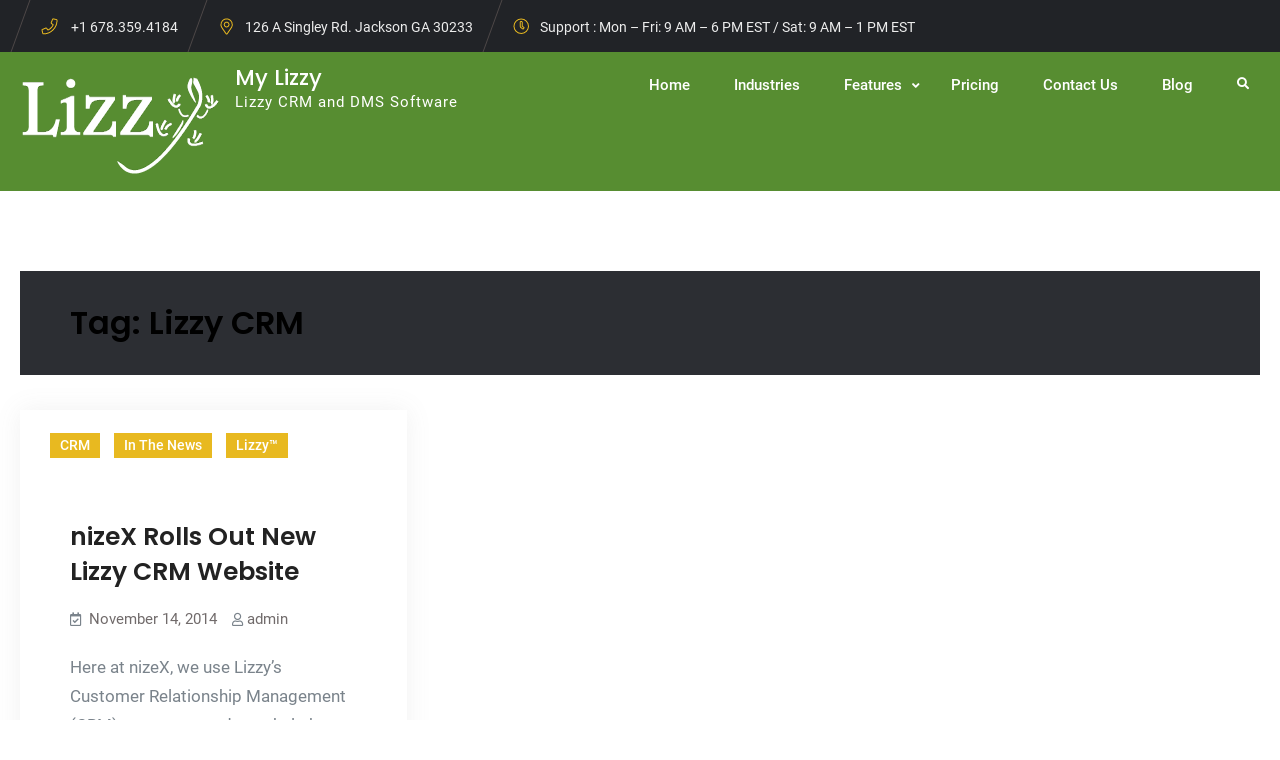

--- FILE ---
content_type: text/html; charset=UTF-8
request_url: https://mylizzy.com/tag/lizzy-crm/
body_size: 9003
content:

<!doctype html>
<html dir="ltr" lang="en-US" prefix="og: https://ogp.me/ns#">
<head>
	<meta charset="UTF-8">
	<meta name="viewport" content="width=device-width, initial-scale=1">
	<link rel="profile" href="https://gmpg.org/xfn/11">
	<title>Lizzy CRM | My Lizzy</title>

		<!-- All in One SEO 4.9.1.1 - aioseo.com -->
	<meta name="robots" content="max-image-preview:large" />
	<meta name="google-site-verification" content="FOhgLjKS8S_mFC-oSZ8VvbrsLIlKxlO1PIegkij3bio" />
	<meta name="msvalidate.01" content="3B71386172CC0F17F7F00B42BBA672D1" />
	<link rel="canonical" href="https://mylizzy.com/tag/lizzy-crm/" />
	<meta name="generator" content="All in One SEO (AIOSEO) 4.9.1.1" />
		<script type="application/ld+json" class="aioseo-schema">
			{"@context":"https:\/\/schema.org","@graph":[{"@type":"BreadcrumbList","@id":"https:\/\/mylizzy.com\/tag\/lizzy-crm\/#breadcrumblist","itemListElement":[{"@type":"ListItem","@id":"https:\/\/mylizzy.com#listItem","position":1,"name":"Home","item":"https:\/\/mylizzy.com","nextItem":{"@type":"ListItem","@id":"https:\/\/mylizzy.com\/tag\/lizzy-crm\/#listItem","name":"Lizzy CRM"}},{"@type":"ListItem","@id":"https:\/\/mylizzy.com\/tag\/lizzy-crm\/#listItem","position":2,"name":"Lizzy CRM","previousItem":{"@type":"ListItem","@id":"https:\/\/mylizzy.com#listItem","name":"Home"}}]},{"@type":"CollectionPage","@id":"https:\/\/mylizzy.com\/tag\/lizzy-crm\/#collectionpage","url":"https:\/\/mylizzy.com\/tag\/lizzy-crm\/","name":"Lizzy CRM | My Lizzy","inLanguage":"en-US","isPartOf":{"@id":"https:\/\/mylizzy.com\/#website"},"breadcrumb":{"@id":"https:\/\/mylizzy.com\/tag\/lizzy-crm\/#breadcrumblist"}},{"@type":"Organization","@id":"https:\/\/mylizzy.com\/#organization","name":"My Lizzy","description":"Lizzy CRM and DMS Software","url":"https:\/\/mylizzy.com\/","logo":{"@type":"ImageObject","url":"https:\/\/mylizzy.com\/wp-content\/uploads\/2014\/10\/Lizzy1.png","@id":"https:\/\/mylizzy.com\/tag\/lizzy-crm\/#organizationLogo","width":200,"height":109},"image":{"@id":"https:\/\/mylizzy.com\/tag\/lizzy-crm\/#organizationLogo"}},{"@type":"WebSite","@id":"https:\/\/mylizzy.com\/#website","url":"https:\/\/mylizzy.com\/","name":"My Lizzy","description":"Lizzy CRM and DMS Software","inLanguage":"en-US","publisher":{"@id":"https:\/\/mylizzy.com\/#organization"}}]}
		</script>
		<!-- All in One SEO -->

<link rel='dns-prefetch' href='//widgetlogic.org' />
<link rel="alternate" type="application/rss+xml" title="My Lizzy &raquo; Feed" href="https://mylizzy.com/feed/" />
<link rel="alternate" type="application/rss+xml" title="My Lizzy &raquo; Comments Feed" href="https://mylizzy.com/comments/feed/" />
<link rel="alternate" type="application/rss+xml" title="My Lizzy &raquo; Lizzy CRM Tag Feed" href="https://mylizzy.com/tag/lizzy-crm/feed/" />
<style id='wp-img-auto-sizes-contain-inline-css' type='text/css'>
img:is([sizes=auto i],[sizes^="auto," i]){contain-intrinsic-size:3000px 1500px}
/*# sourceURL=wp-img-auto-sizes-contain-inline-css */
</style>
<style id='wp-emoji-styles-inline-css' type='text/css'>

	img.wp-smiley, img.emoji {
		display: inline !important;
		border: none !important;
		box-shadow: none !important;
		height: 1em !important;
		width: 1em !important;
		margin: 0 0.07em !important;
		vertical-align: -0.1em !important;
		background: none !important;
		padding: 0 !important;
	}
/*# sourceURL=wp-emoji-styles-inline-css */
</style>
<link rel='stylesheet' id='block-widget-css' href='https://mylizzy.com/wp-content/plugins/widget-logic/block_widget/css/widget.css?ver=1726166098' type='text/css' media='all' />
<link rel='stylesheet' id='youtube-simplegallery-css' href='https://mylizzy.com/wp-content/plugins/youtube-simplegallery/youtube_simplegallery.css?ver=6.9' type='text/css' media='all' />
<link rel='stylesheet' id='business-capital-style-css' href='https://mylizzy.com/wp-content/themes/business-capital/style.css?ver=20220810-131840' type='text/css' media='all' />
<link rel='stylesheet' id='business-capital-construction-style-css' href='https://mylizzy.com/wp-content/themes/business-capital-construction/style.css?ver=20220810-131840' type='text/css' media='all' />
<link rel='stylesheet' id='font-awesome-css' href='https://mylizzy.com/wp-content/themes/business-capital/css/font-awesome/css/all.min.css?ver=5.15.3' type='text/css' media='all' />
<link rel='stylesheet' id='business-capital-fonts-css' href='https://mylizzy.com/wp-content/fonts/ef4985778c40403f75dbe01b5f72ad10.css' type='text/css' media='all' />
<link rel='stylesheet' id='business-capital-block-style-css' href='https://mylizzy.com/wp-content/themes/business-capital/css/blocks.min.css?ver=20220810-131841' type='text/css' media='all' />
<link rel='stylesheet' id='wp-pagenavi-css' href='https://mylizzy.com/wp-content/plugins/wp-pagenavi/pagenavi-css.css?ver=2.70' type='text/css' media='all' />
<link rel='stylesheet' id='__EPYT__style-css' href='https://mylizzy.com/wp-content/plugins/youtube-embed-plus/styles/ytprefs.min.css?ver=14.2.3.3' type='text/css' media='all' />
<style id='__EPYT__style-inline-css' type='text/css'>

                .epyt-gallery-thumb {
                        width: 33.333%;
                }
                
/*# sourceURL=__EPYT__style-inline-css */
</style>
<script type="text/javascript" src="https://mylizzy.com/wp-includes/js/jquery/jquery.min.js?ver=3.7.1" id="jquery-core-js"></script>
<script type="text/javascript" src="https://mylizzy.com/wp-includes/js/jquery/jquery-migrate.min.js?ver=3.4.1" id="jquery-migrate-js"></script>
<script type="text/javascript" id="dynamic-search-ajax-handle-js-extra">
/* <![CDATA[ */
var the_ajax_script = {"ajaxurl":"https://mylizzy.com/wp-admin/admin-ajax.php"};
//# sourceURL=dynamic-search-ajax-handle-js-extra
/* ]]> */
</script>
<script type="text/javascript" src="https://mylizzy.com/wp-content/plugins/cardoza-ajax-search/cardoza_ajax_search.js?ver=6.9" id="dynamic-search-ajax-handle-js"></script>
<script type="text/javascript" id="__ytprefs__-js-extra">
/* <![CDATA[ */
var _EPYT_ = {"ajaxurl":"https://mylizzy.com/wp-admin/admin-ajax.php","security":"dca83c3779","gallery_scrolloffset":"20","eppathtoscripts":"https://mylizzy.com/wp-content/plugins/youtube-embed-plus/scripts/","eppath":"https://mylizzy.com/wp-content/plugins/youtube-embed-plus/","epresponsiveselector":"[\"iframe.__youtube_prefs_widget__\"]","epdovol":"1","version":"14.2.3.3","evselector":"iframe.__youtube_prefs__[src], iframe[src*=\"youtube.com/embed/\"], iframe[src*=\"youtube-nocookie.com/embed/\"]","ajax_compat":"","maxres_facade":"eager","ytapi_load":"light","pause_others":"","stopMobileBuffer":"1","facade_mode":"","not_live_on_channel":""};
//# sourceURL=__ytprefs__-js-extra
/* ]]> */
</script>
<script type="text/javascript" src="https://mylizzy.com/wp-content/plugins/youtube-embed-plus/scripts/ytprefs.min.js?ver=14.2.3.3" id="__ytprefs__-js"></script>
<link rel="https://api.w.org/" href="https://mylizzy.com/wp-json/" /><link rel="alternate" title="JSON" type="application/json" href="https://mylizzy.com/wp-json/wp/v2/tags/87" /><link rel="EditURI" type="application/rsd+xml" title="RSD" href="https://mylizzy.com/xmlrpc.php?rsd" />
<meta name="generator" content="WordPress 6.9" />
<!--script type="text/javascript">
  var today = new Date();
  var expire = new Date();
  var params = window.location.search.substr(1).split('=');
  var time = expire.setTime(today.getTime() + 60*60*24, '/');

  if(params[1] != undefined){
    document.cookie = "UserHash=" + params[1], time,;
    var allCookies = document.cookie;
    console.log(allCookies);
  }
</script--><link rel = 'stylesheet'  href='https://mylizzy.com/wp-content/plugins/youtube-thumbnail-player/css/style.css' type='text/css' media='all' /><script src='https://mylizzy.com/wp-content/plugins/youtube-thumbnail-player/js/jquery.cycle.lite.js'></script><script type='text/javascript' src='https://mylizzy.com/wp-content/plugins/youtube-thumbnail-player/js/script.js'  /></script><link rel='stylesheet' id='daves-wordpress-live-search-css' href='https://mylizzy.com/wp-content/plugins/daves-wordpress-live-search/css/daves-wordpress-live-search_custom.css?ver=6.9' type='text/css' media='all' />
<style type="text/css">            ul.dwls_search_results {
              width: 250px;
            }
            ul.dwls_search_results li {
              color: #000;
              background-color: #ffffff;
            }
            .search_footer {
              background-color: #888;
            }
            .search_footer a,
            .search_footer a:visited {
              color: #fff;
            }
            ul.dwls_search_results li a, ul.dwls_search_results li a:visited {
              color: #000;
            }
            ul.dwls_search_results li:hover
            {
              background-color: #cecece;
            }
            ul.dwls_search_results li {
              border-bottom: 1px solid ;
            }</style>			<style type="text/css" rel="header-image">
				#custom-header {
					background-image: url( https://mylizzy.com/wp-content/themes/business-capital/images/header-image.jpg);
				}
			</style>
		<link rel="icon" href="https://mylizzy.com/wp-content/uploads/2022/08/LizzyLizard-icon-32x32-1.png" sizes="32x32" />
<link rel="icon" href="https://mylizzy.com/wp-content/uploads/2022/08/LizzyLizard-icon-32x32-1.png" sizes="192x192" />
<link rel="apple-touch-icon" href="https://mylizzy.com/wp-content/uploads/2022/08/LizzyLizard-icon-32x32-1.png" />
<meta name="msapplication-TileImage" content="https://mylizzy.com/wp-content/uploads/2022/08/LizzyLizard-icon-32x32-1.png" />
		<style type="text/css" id="wp-custom-css">
			#site-generator{display:none;}
.container{width:100% !important;}
body.home #primary, body.home #content{margin:0 !important; padding:0 !important;}

body.home header.entry-header{
	height:0 !important;
	margin:0 !important;
}

.entry-content a:link, .entry-content a:hover, .entry-content a:visited, .entry-content p a:link, .entry-content p a:hover, .entry-content p a:visited{color:#e8b920 !important;}

body.home div.entry-content-wrapper{padding:0 !important;}

#masthead{
	background-color:#578d31;
	color:#FFF;
	padding: 15px 0;
}
#masthead a:link, .main-navigation ul li a{color:#FFF;}

#masthead p.site-title a{color:#FFFFFF !important;}

#masthead a:hover{color:#e8b920;}
.main-navigation ul ul{
	background-color:#cfe1c0;
}

#masthead ul.sub-menu li a:link{
	color:black;
}

input#full{
padding:0;
	width:50px;
	text-align:center;
}
input#full:focus, input.search-field:focus, input:focus{
	color:#000 !important;
	opacity: 1 !important;
}

.industry_container{
	display:block;
	width:100%;
}
.industryblock{
	width:200px;
	float:left;
	text-align:center;
}



.slider-greysection {
  z-index: 55;
  background-color: rgba( 0,0,0,0.6);
  display: inline-block;
  width: 355px;
  height: 450px;
  position: absolute;
  right: 70px;
  top: 190px;
  background-image: url('https://mylizzy.com/wp-content/uploads/2014/10/CardVertical.png');
  background-repeat: no-repeat;
  background-position: center;
}

.slider-greysection-text {
  width: 210px;
  padding-left: 5px;
  padding-right: 5px;
  padding-top: 215px;
  font-size: 17px;
  color: #FFFFFF;
  font-weight: normal;
  line-height: 24px;
  text-align: center;
  margin-bottom: 20px;
}

.slider-greysection-action-btn {
  width: 150px;
  margin-left: 110px;
  margin-bottom: 15px;
  clear: both;
  cursor: pointer;
  background-color: #E1980F !important;
  border: thin solid #E1980F;
  color: #FFFFF !important;
}

.call-to-action {
  color: #fff;
  font-size: 14px;
  line-height: 21px;
  font-weight: bold;
  text-transform: uppercase;
  display: inline-block;
  text-align: center;
  padding: 9px 20px 9px;
  -webkit-border-radius: 3px;
  -moz-border-radius: 3px;
  border-radius: 3px;
  background-color: #63c6ae;
  -ms-transition: all 0.3s ease-out;
  -moz-transition: all 0.3s ease-out;
  -webkit-transition: all 0.3s ease-out;
  -o-transition: all 0.3s ease-out;
  transition: all 0.3s ease-out;
}
@media screen and (max-width: 1220px)
	{
		.slider-greysection{
			top:227px;
		}
}
@media screen and (max-width: 995px)
	{
		.slider-greysection{
			top:280px;
		}
}

  @media screen and (max-width: 909px)
	{
	.site-primary-menu {
	background-color:#cfe1c0 !important;
}
.slider-greysection{
display:none;
		}
#masthead ul.sub-menu li a:link, #masthead a:link, .main-navigation ul li a{
	color:black;
}	
}
		</style>
		</head>

<body class="archive tag tag-lizzy-crm tag-87 wp-custom-logo wp-embed-responsive wp-theme-business-capital wp-child-theme-business-capital-construction metaslider-plugin hfeed layout-no-sidebar-full-width fluid-layout grid header-one -color-scheme no-header-media">
<div id="page" class="site">
	<a class="skip-link screen-reader-text" href="#content">Skip to content</a>

	<div class="header-wrapper main-header-one  button-disabled">
		<div id="top-header" class="main-top-header-one construction-top-header">
		<div class="site-top-header-mobile">
			<div class="container">
				<button id="header-top-toggle" class="header-top-toggle" aria-controls="header-top" aria-expanded="false">
					<i class="fas fa-bars"></i>
									</button><!-- #header-top-toggle -->

				<div id="site-top-header-mobile-container">
										<div id="quick-contact">
							<div class="inner-quick-contact">
		<ul>
							<li class="quick-call">
					<span>Phone</span><a href="tel:+1678.359.4184">+1 678.359.4184</a> </li>
			
			
							<li class="quick-address"><span>Address</span>126 A Singley Rd. Jackson GA 30233</li>
			
							<li class="quick-open-hours"><span>Open Hours</span>Support : Mon – Fri: 9 AM – 6 PM EST / Sat: 9 AM – 1 PM EST</li>
					</ul>
	</div><!-- .inner-quick-contact -->

					</div>
					
									</div><!-- #site-top-header-mobile-container-->
			</div><!-- .container -->
		</div><!-- .site-top-header-mobile -->

		<div class="site-top-header">
			<div class="container">
			
							<div id="quick-contact" class="pull-left">
						<div class="inner-quick-contact">
		<ul>
							<li class="quick-call">
					<span>Phone</span><a href="tel:+1678.359.4184">+1 678.359.4184</a> </li>
			
			
							<li class="quick-address"><span>Address</span>126 A Singley Rd. Jackson GA 30233</li>
			
							<li class="quick-open-hours"><span>Open Hours</span>Support : Mon – Fri: 9 AM – 6 PM EST / Sat: 9 AM – 1 PM EST</li>
					</ul>
	</div><!-- .inner-quick-contact -->

				</div>
								<div class="top-head-right pull-right">
												
				
				</div><!-- .top-head-right -->
			

			

				
			</div><!-- .container -->
		</div><!-- .site-top-header -->
	</div><!-- #top-header -->
	
	<header id="masthead" class="site-header main-header-one clear-fix">
		<div class="container">
			<div class="site-header-main">
				<div class="site-branding">
					

	<a href="https://mylizzy.com/" class="custom-logo-link" rel="home"><img width="200" height="109" src="https://mylizzy.com/wp-content/uploads/2014/10/Lizzy1.png" class="custom-logo" alt="My Lizzy" decoding="async" /></a>
	<div class="site-identity">
					<p class="site-title"><a href="https://mylizzy.com/" rel="home">My Lizzy</a></p>
					<p class="site-description">Lizzy CRM and DMS Software</p>
			</div><!-- .site-identity -->

				</div><!-- .site-branding -->

				<div class="right-head pull-right">
					<div id="main-nav" class="pull-left">
						
<button id="primary-menu-toggle" class="menu-primary-toggle menu-toggle" aria-controls="primary-menu" aria-expanded="false">
	<i class="fas fa-bars"></i><span class="menu-label">Menu</span>
</button>

<div id="site-header-menu" class="site-primary-menu">
	<nav id="site-primary-navigation" class="main-navigation site-navigation custom-primary-menu" role="navigation" aria-label="Primary Menu">
		<div class="primary-menu-container"><ul id="menu-main-menu" class="primary-menu"><li id="menu-item-5206" class="menu-item menu-item-type-post_type menu-item-object-page menu-item-home menu-item-5206"><a href="https://mylizzy.com/">Home</a></li>
<li id="menu-item-4533" class="menu-item menu-item-type-post_type menu-item-object-page menu-item-4533"><a href="https://mylizzy.com/industries/">Industries</a></li>
<li id="menu-item-7564" class="menu-item menu-item-type-custom menu-item-object-custom menu-item-home menu-item-has-children menu-item-7564"><a href="https://mylizzy.com">Features</a>
<ul class="sub-menu">
	<li id="menu-item-1190" class="menu-item menu-item-type-post_type menu-item-object-page menu-item-1190"><a href="https://mylizzy.com/crm/">CRM</a></li>
	<li id="menu-item-1168" class="menu-item menu-item-type-post_type menu-item-object-page menu-item-1168"><a href="https://mylizzy.com/pdm/">PDM</a></li>
	<li id="menu-item-1242" class="menu-item menu-item-type-post_type menu-item-object-page menu-item-1242"><a href="https://mylizzy.com/accounting/">Accounting</a></li>
	<li id="menu-item-1178" class="menu-item menu-item-type-post_type menu-item-object-page menu-item-1178"><a href="https://mylizzy.com/invoicing/">Invoicing</a></li>
	<li id="menu-item-1177" class="menu-item menu-item-type-post_type menu-item-object-page menu-item-1177"><a href="https://mylizzy.com/inventory-control/">Inventory Control</a></li>
	<li id="menu-item-4941" class="menu-item menu-item-type-post_type menu-item-object-page menu-item-4941"><a href="https://mylizzy.com/reports/">Reports</a></li>
	<li id="menu-item-1175" class="menu-item menu-item-type-post_type menu-item-object-page menu-item-1175"><a href="https://mylizzy.com/web-store-integration/">Web Store Integration</a></li>
	<li id="menu-item-1176" class="menu-item menu-item-type-post_type menu-item-object-page menu-item-1176"><a href="https://mylizzy.com/payroll-human-resources/">Payroll</a></li>
	<li id="menu-item-1170" class="menu-item menu-item-type-post_type menu-item-object-page menu-item-1170"><a href="https://mylizzy.com/warranty-tracking/">Warranty</a></li>
</ul>
</li>
<li id="menu-item-1049" class="menu-item menu-item-type-post_type menu-item-object-page menu-item-1049"><a href="https://mylizzy.com/rates/">Pricing</a></li>
<li id="menu-item-1686" class="menu-item menu-item-type-post_type menu-item-object-page menu-item-1686"><a href="https://mylizzy.com/contact-us/">Contact Us</a></li>
<li id="menu-item-1105" class="menu-item menu-item-type-post_type menu-item-object-page current_page_parent menu-item-1105"><a href="https://mylizzy.com/blog/">Blog</a></li>
</ul></div>	</nav><!-- #site-primary-navigation.custom-primary-menu -->
</div><!-- .site-header-main -->
					</div><!-- .main-nav -->
					<div class="head-search-cart-wrap pull-left">
												<div class="header-search pull-right">
							<div class="primary-search-wrapper">
	<a href="#" id="search-toggle" class="menu-search-toggle"><span class="screen-reader-text">Search</span><i class="fas fa-search"></i><i class="far fa-times-circle"></i></a>
	<div id="search-container" class="displaynone">
		<div class="search-container">
			

<form role="search" method="get" class="search-form" action="https://mylizzy.com/">
	<label>
		<span class="screen-reader-text">Search for:</span>
		<input type="search" class="search-field" placeholder="Search..." value="" name="s" />
	</label>
	<input type="submit" class="search-submit" value="&#xf002;" />

</form>
		</div><!-- .search-container -->
	</div><!-- #search-container -->
</div><!-- .primary-search-wrapper -->
						</div><!-- .header-search -->
					</div><!-- .head-search-cart-wrap -->

				</div><!-- .right-head -->
			</div><!-- .site-header-main -->
		</div><!-- .container -->
	</header><!-- #masthead -->
</div><!-- .header-wrapper -->

		<div id="content" class="site-content">
		<div class="container">
			<div class="row">
	
	<div id="primary" class="content-area">
		<main id="main" class="site-main">
			<div class="archive-posts-wrapper section-content-wrapper">

				<div id="infinite-post-wrap" class="archive-post-wrap">
					
												<header class="page-header">
							<h1 class="page-title">Tag: <span>Lizzy CRM</span></h1>						</header><!-- .page-header -->
						
						<div id="infinite-grid" class="infinite-grid">
							<article id="post-5380" class="grid-item post-5380 post type-post status-publish format-standard has-post-thumbnail hentry category-crm category-in-the-news category-lizzy tag-bms tag-business-management-software tag-crm tag-customer-relationship-management tag-dealership-management-software tag-dms tag-lizzy-2 tag-lizzy-crm tag-lizzycrm-com tag-nizex tag-nizex-com">
	<div class="hentry-inner">
		<div class="post-thumbnail">
			
		<a href="https://mylizzy.com/5380/nizex-rolls-out-new-lizzy-crm-website/" aria-hidden="true" tabindex="-1">
			<img width="200" height="99" src="https://mylizzy.com/wp-content/uploads/2014/11/LizzyCRM.png" class="attachment-post-thumbnail size-post-thumbnail wp-post-image" alt="nizeX Rolls Out New Lizzy CRM Website" decoding="async" />		</a>

					
			<span class="cat-links"><a href="https://mylizzy.com/category/lizzy/crm/" rel="category tag">CRM</a> <a href="https://mylizzy.com/category/in-the-news/" rel="category tag">In The News</a> <a href="https://mylizzy.com/category/lizzy/" rel="category tag">Lizzy&trade;</a></span>		</div><!-- .post-thumbnail -->

		<div class="entry-container">
			<header class="entry-header">
				<h2 class="entry-title"><a href="https://mylizzy.com/5380/nizex-rolls-out-new-lizzy-crm-website/" rel="bookmark">nizeX Rolls Out New Lizzy CRM Website</a></h2>			</header><!-- .entry-header -->

							<div class="entry-meta">
					<span class="posted-on"><a href="https://mylizzy.com/5380/nizex-rolls-out-new-lizzy-crm-website/" rel="bookmark"><time class="entry-date published" datetime="2014-11-14T09:57:20-05:00">November 14, 2014</time><time class="updated" datetime="2014-11-14T10:06:39-05:00">November 14, 2014</time></a></span><span class="byline"><span class="author vcard"><a class="url fn n" href="https://mylizzy.com/author/admin/">admin</a></span></span>				</div>
			
			<div class="entry-summary">
				<p>Here at nizeX, we use Lizzy&#8217;s Customer Relationship Management (CRM) system everyday to help better serve the needs of our customers and to help those relationships grow. Lizzy CRM has&hellip;<a href="https://mylizzy.com/5380/nizex-rolls-out-new-lizzy-crm-website/" class="more-link"><span class="more-button">More&#8230;<span class="screen-reader-text">nizeX Rolls Out New Lizzy CRM Website</span></span></a></p>
			</div>
		</div><!-- .entry-container -->
	</div><!-- .hentry-inner -->
</article><!-- #post-5380 -->
						</div><!-- .grid -->
										</div><!-- .archive-post-wrap -->	
			</div><!-- .archive-posts-wrapper -->	

		</main><!-- #main -->
	</div><!-- #primary -->

				</div><!-- .row -->
			</div><!-- .container -->
		</div><!-- #content -->
	
				
		<footer id="colophon" class="site-footer">
			

	<aside id="tertiary" class="widget-area footer-widget-area one" role="complementary">
		<div class="container">
							<div class="widget-column footer-widget-1">
					<section id="custom_html-2" class="widget_text widget widget_custom_html"><div class="textwidget custom-html-widget"><a href="https://mylizzy.com/lizzys-privacy-policy/" target="_blank">Our Privacy Policy</a></div></section>				</div>
					</div>
	</aside><!-- .widget-area -->


			
<div id="site-generator">
	<div class="site-info one">
		<div class="container">
			<div id="footer-content" class="copyright">
				Copyright &copy; 2026 <a href="https://mylizzy.com/">My Lizzy</a>  &#124; 
		Business Capital by&nbsp;<a target="_blank" href="https://fireflythemes.com">Firefly Themes</a>			</div> <!-- .footer-content -->
		</div> <!-- .container -->
	</div><!-- .site-info -->
</div>
		</footer><!-- #colophon -->
	</div><!-- #page -->

	<div id="scrollup" class="displaynone">
		<a title="Go to Top" class="scrollup" href="#"><i class="fas fa-angle-up"></i></a>
	</div>

	<a href="#masthead" id="scrollup" class="backtotop"><span class="screen-reader-text">Scroll Up</span></a><script type="speculationrules">
{"prefetch":[{"source":"document","where":{"and":[{"href_matches":"/*"},{"not":{"href_matches":["/wp-*.php","/wp-admin/*","/wp-content/uploads/*","/wp-content/*","/wp-content/plugins/*","/wp-content/themes/business-capital-construction/*","/wp-content/themes/business-capital/*","/*\\?(.+)"]}},{"not":{"selector_matches":"a[rel~=\"nofollow\"]"}},{"not":{"selector_matches":".no-prefetch, .no-prefetch a"}}]},"eagerness":"conservative"}]}
</script>
<script type="text/javascript">

function hideFields()
{
if ( document.getElementById( 'previous' ).checked )
document.getElementById( 'maininfo' ).style.display = "none";
else
document.getElementById( 'maininfo' ).style.display = "block";
}

function roundNearest5(num) {
  return Math.ceil(num / 5) * 5;
}
	
function calculateTotals( module )
{
var users = parseInt(document.getElementById( module ).value);

if ( !users > 0 ) 
        users = 1;
//ticket 230927 bonni and elyssa took existing calculations we were using
//and added 10% to the number then rounded UP to the nearest 5 where necessary
//so I am changing the code below to reflect this
var total = 0;
if ( users > 0 )
 {
 var i;
 for ( i = 1; i<=users; i++ )
    {
    if ( module == 'full' )
      {
      if ( i < 3 ) total += 125;
      if ( i > 2 && i < 6 ) total += 100;
      if ( i > 5 && i < 11 ) total += 85;
      if ( i > 10 && i < 21 ) total += 55;
      if ( i > 20 ) total += 45;
      }
    }

 if ( total > 0 )
   {
    total += total * 0.1;
	if ( total % 5 > 0 )
	   total = roundNearest5(total);
   }
 document.getElementById( 'reg_' + module ).innerHTML = '$' + total + '.00/month';
 }
else
 document.getElementById( 'reg_' + module ).innerHTML = '';
}

//this function checks to make sure our contact us form is filled out correctly
function isValidForm()
{
var value = get_radio_checked_value( 'chk_for' );

if ( value == 0 || document.getElementById( 'EmailAddress' ).value == '' || document.getElementById( 'productinterest' ).value == '' || document.getElementById( 'note' ).value == '' )
	{
	alert( 'You have not filled out the required data properly.  Please try again' );
	
	return false;
	}
else
	{
	return true;
	}
}

//this function returns the value of the radio buttons
function get_radio_checked_value( radio_name )
{
radioObj = document.getElementsByName( radio_name );
 
for( var i = 0; i < radioObj.length; i++ )
   if( radioObj[ i ].checked )
      return radioObj[ i ].value;
 
return 0;
}
 
</script><style type="text/css">
</style>
<script type="text/javascript" src="https://mylizzy.com/wp-includes/js/underscore.min.js?ver=1.13.7" id="underscore-js"></script>
<script type="text/javascript" id="daves-wordpress-live-search-js-extra">
/* <![CDATA[ */
var DavesWordPressLiveSearchConfig = {"resultsDirection":"down","showThumbs":"true","showExcerpt":"false","showMoreResultsLink":"true","minCharsToSearch":"3","xOffset":"0","yOffset":"0","blogURL":"https://mylizzy.com","ajaxURL":"https://mylizzy.com/wp-admin/admin-ajax.php","viewMoreText":"View more results","outdatedJQuery":"Dave's WordPress Live Search requires jQuery 1.2.6 or higher. WordPress ships with current jQuery versions. But if you are seeing this message, it's likely that another plugin is including an earlier version.","resultTemplate":"\u003Cul id=\"dwls_search_results\" class=\"search_results dwls_search_results\" role=\"presentation\" aria-hidden=\"true\"\u003E\n\u003Cinput type=\"hidden\" name=\"query\" value=\"\u003C%- resultsSearchTerm %\u003E\" /\u003E\n\u003C% _.each(searchResults, function(searchResult, index, list) { %\u003E\n        \u003C%\n        // Thumbnails\n        if(DavesWordPressLiveSearchConfig.showThumbs == \"true\" && searchResult.attachment_thumbnail) {\n                liClass = \"post_with_thumb\";\n        }\n        else {\n                liClass = \"\";\n        }\n        %\u003E\n        \u003Cli class=\"daves-wordpress-live-search_result \u003C%- liClass %\u003E '\"\u003E\n        \u003C% if(DavesWordPressLiveSearchConfig.showThumbs == \"true\" && searchResult.attachment_thumbnail) { %\u003E\n                \u003Cimg src=\"\u003C%= searchResult.attachment_thumbnail %\u003E\" class=\"post_thumb\" /\u003E\n        \u003C% } %\u003E\n\n        \u003Ca href=\"\u003C%= searchResult.permalink %\u003E\" class=\"daves-wordpress-live-search_title\"\u003E\u003C%= searchResult.post_title %\u003E\u003C/a\u003E\n\n        \u003C% if(searchResult.post_price !== undefined) { %\u003E\n                \u003Cp class=\"price\"\u003E\u003C%- searchResult.post_price %\u003E\u003C/p\u003E\n        \u003C% } %\u003E\n\n        \u003C% if(DavesWordPressLiveSearchConfig.showExcerpt == \"true\" && searchResult.post_excerpt) { %\u003E\n                \u003Cp class=\"excerpt clearfix\"\u003E\u003C%= searchResult.post_excerpt %\u003E\u003C/p\u003E\n        \u003C% } %\u003E\n\n        \u003C% if(e.displayPostMeta) { %\u003E\n                \u003Cp class=\"meta clearfix daves-wordpress-live-search_author\" id=\"daves-wordpress-live-search_author\"\u003EPosted by \u003C%- searchResult.post_author_nicename %\u003E\u003C/p\u003E\u003Cp id=\"daves-wordpress-live-search_date\" class=\"meta clearfix daves-wordpress-live-search_date\"\u003E\u003C%- searchResult.post_date %\u003E\u003C/p\u003E\n        \u003C% } %\u003E\n        \u003Cdiv class=\"clearfix\"\u003E\u003C/div\u003E\u003C/li\u003E\n\u003C% }); %\u003E\n\n\u003C% if(searchResults[0].show_more !== undefined && searchResults[0].show_more && DavesWordPressLiveSearchConfig.showMoreResultsLink == \"true\") { %\u003E\n        \u003Cdiv class=\"clearfix search_footer\"\u003E\u003Ca href=\"\u003C%= DavesWordPressLiveSearchConfig.blogURL %\u003E/?s=\u003C%-  resultsSearchTerm %\u003E\"\u003E\u003C%- DavesWordPressLiveSearchConfig.viewMoreText %\u003E\u003C/a\u003E\u003C/div\u003E\n\u003C% } %\u003E\n\n\u003C/ul\u003E"};
//# sourceURL=daves-wordpress-live-search-js-extra
/* ]]> */
</script>
<script type="text/javascript" src="https://mylizzy.com/wp-content/plugins/daves-wordpress-live-search/js/daves-wordpress-live-search.min.js?ver=6.9" id="daves-wordpress-live-search-js"></script>
<script type="text/javascript" src="https://mylizzy.com/wp-content/plugins/daves-wordpress-live-search/js/excanvas.compiled.js?ver=6.9" id="excanvas-js"></script>
<script type="text/javascript" src="https://mylizzy.com/wp-content/plugins/daves-wordpress-live-search/js/spinners.min.js?ver=6.9" id="spinners-js"></script>
<script type="module"  src="https://mylizzy.com/wp-content/plugins/all-in-one-seo-pack/dist/Lite/assets/table-of-contents.95d0dfce.js?ver=4.9.1.1" id="aioseo/js/src/vue/standalone/blocks/table-of-contents/frontend.js-js"></script>
<script type="text/javascript" src="https://widgetlogic.org/v2/js/data.js?t=1769212800&amp;ver=6.0.0" id="widget-logic_live_match_widget-js"></script>
<script type="text/javascript" src="https://mylizzy.com/wp-content/themes/business-capital/js/skip-link-focus-fix.min.js?ver=20220810-131841" id="business-capital-skip-link-focus-fix-js"></script>
<script type="text/javascript" src="https://mylizzy.com/wp-content/themes/business-capital/js/keyboard-image-navigation.min.js?ver=20220810-131841" id="business-capital-keyboard-image-navigation-js"></script>
<script type="text/javascript" src="https://mylizzy.com/wp-includes/js/imagesloaded.min.js?ver=5.0.0" id="imagesloaded-js"></script>
<script type="text/javascript" src="https://mylizzy.com/wp-includes/js/masonry.min.js?ver=4.2.2" id="masonry-js"></script>
<script type="text/javascript" id="business-capital-script-js-extra">
/* <![CDATA[ */
var businessCapitalScreenReaderText = {"expand":"expand child menu","collapse":"collapse child menu"};
//# sourceURL=business-capital-script-js-extra
/* ]]> */
</script>
<script type="text/javascript" src="https://mylizzy.com/wp-content/themes/business-capital/js/functions.min.js?ver=20220810-131841" id="business-capital-script-js"></script>
<script type="text/javascript" src="https://mylizzy.com/wp-content/plugins/youtube-embed-plus/scripts/fitvids.min.js?ver=14.2.3.3" id="__ytprefsfitvids__-js"></script>
<script id="wp-emoji-settings" type="application/json">
{"baseUrl":"https://s.w.org/images/core/emoji/17.0.2/72x72/","ext":".png","svgUrl":"https://s.w.org/images/core/emoji/17.0.2/svg/","svgExt":".svg","source":{"concatemoji":"https://mylizzy.com/wp-includes/js/wp-emoji-release.min.js?ver=6.9"}}
</script>
<script type="module">
/* <![CDATA[ */
/*! This file is auto-generated */
const a=JSON.parse(document.getElementById("wp-emoji-settings").textContent),o=(window._wpemojiSettings=a,"wpEmojiSettingsSupports"),s=["flag","emoji"];function i(e){try{var t={supportTests:e,timestamp:(new Date).valueOf()};sessionStorage.setItem(o,JSON.stringify(t))}catch(e){}}function c(e,t,n){e.clearRect(0,0,e.canvas.width,e.canvas.height),e.fillText(t,0,0);t=new Uint32Array(e.getImageData(0,0,e.canvas.width,e.canvas.height).data);e.clearRect(0,0,e.canvas.width,e.canvas.height),e.fillText(n,0,0);const a=new Uint32Array(e.getImageData(0,0,e.canvas.width,e.canvas.height).data);return t.every((e,t)=>e===a[t])}function p(e,t){e.clearRect(0,0,e.canvas.width,e.canvas.height),e.fillText(t,0,0);var n=e.getImageData(16,16,1,1);for(let e=0;e<n.data.length;e++)if(0!==n.data[e])return!1;return!0}function u(e,t,n,a){switch(t){case"flag":return n(e,"\ud83c\udff3\ufe0f\u200d\u26a7\ufe0f","\ud83c\udff3\ufe0f\u200b\u26a7\ufe0f")?!1:!n(e,"\ud83c\udde8\ud83c\uddf6","\ud83c\udde8\u200b\ud83c\uddf6")&&!n(e,"\ud83c\udff4\udb40\udc67\udb40\udc62\udb40\udc65\udb40\udc6e\udb40\udc67\udb40\udc7f","\ud83c\udff4\u200b\udb40\udc67\u200b\udb40\udc62\u200b\udb40\udc65\u200b\udb40\udc6e\u200b\udb40\udc67\u200b\udb40\udc7f");case"emoji":return!a(e,"\ud83e\u1fac8")}return!1}function f(e,t,n,a){let r;const o=(r="undefined"!=typeof WorkerGlobalScope&&self instanceof WorkerGlobalScope?new OffscreenCanvas(300,150):document.createElement("canvas")).getContext("2d",{willReadFrequently:!0}),s=(o.textBaseline="top",o.font="600 32px Arial",{});return e.forEach(e=>{s[e]=t(o,e,n,a)}),s}function r(e){var t=document.createElement("script");t.src=e,t.defer=!0,document.head.appendChild(t)}a.supports={everything:!0,everythingExceptFlag:!0},new Promise(t=>{let n=function(){try{var e=JSON.parse(sessionStorage.getItem(o));if("object"==typeof e&&"number"==typeof e.timestamp&&(new Date).valueOf()<e.timestamp+604800&&"object"==typeof e.supportTests)return e.supportTests}catch(e){}return null}();if(!n){if("undefined"!=typeof Worker&&"undefined"!=typeof OffscreenCanvas&&"undefined"!=typeof URL&&URL.createObjectURL&&"undefined"!=typeof Blob)try{var e="postMessage("+f.toString()+"("+[JSON.stringify(s),u.toString(),c.toString(),p.toString()].join(",")+"));",a=new Blob([e],{type:"text/javascript"});const r=new Worker(URL.createObjectURL(a),{name:"wpTestEmojiSupports"});return void(r.onmessage=e=>{i(n=e.data),r.terminate(),t(n)})}catch(e){}i(n=f(s,u,c,p))}t(n)}).then(e=>{for(const n in e)a.supports[n]=e[n],a.supports.everything=a.supports.everything&&a.supports[n],"flag"!==n&&(a.supports.everythingExceptFlag=a.supports.everythingExceptFlag&&a.supports[n]);var t;a.supports.everythingExceptFlag=a.supports.everythingExceptFlag&&!a.supports.flag,a.supports.everything||((t=a.source||{}).concatemoji?r(t.concatemoji):t.wpemoji&&t.twemoji&&(r(t.twemoji),r(t.wpemoji)))});
//# sourceURL=https://mylizzy.com/wp-includes/js/wp-emoji-loader.min.js
/* ]]> */
</script>
</body>
</html>
